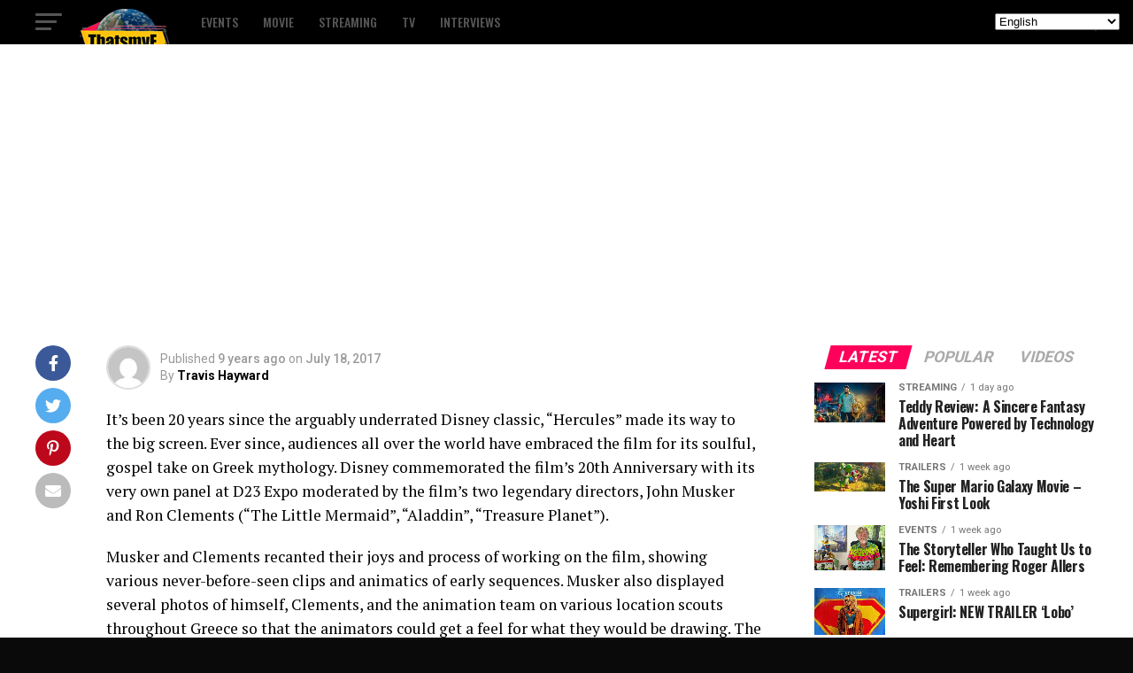

--- FILE ---
content_type: text/html; charset=utf-8
request_url: https://www.google.com/recaptcha/api2/aframe
body_size: 267
content:
<!DOCTYPE HTML><html><head><meta http-equiv="content-type" content="text/html; charset=UTF-8"></head><body><script nonce="omVpdwiPfl30XjKUI_ynFQ">/** Anti-fraud and anti-abuse applications only. See google.com/recaptcha */ try{var clients={'sodar':'https://pagead2.googlesyndication.com/pagead/sodar?'};window.addEventListener("message",function(a){try{if(a.source===window.parent){var b=JSON.parse(a.data);var c=clients[b['id']];if(c){var d=document.createElement('img');d.src=c+b['params']+'&rc='+(localStorage.getItem("rc::a")?sessionStorage.getItem("rc::b"):"");window.document.body.appendChild(d);sessionStorage.setItem("rc::e",parseInt(sessionStorage.getItem("rc::e")||0)+1);localStorage.setItem("rc::h",'1770137744172');}}}catch(b){}});window.parent.postMessage("_grecaptcha_ready", "*");}catch(b){}</script></body></html>